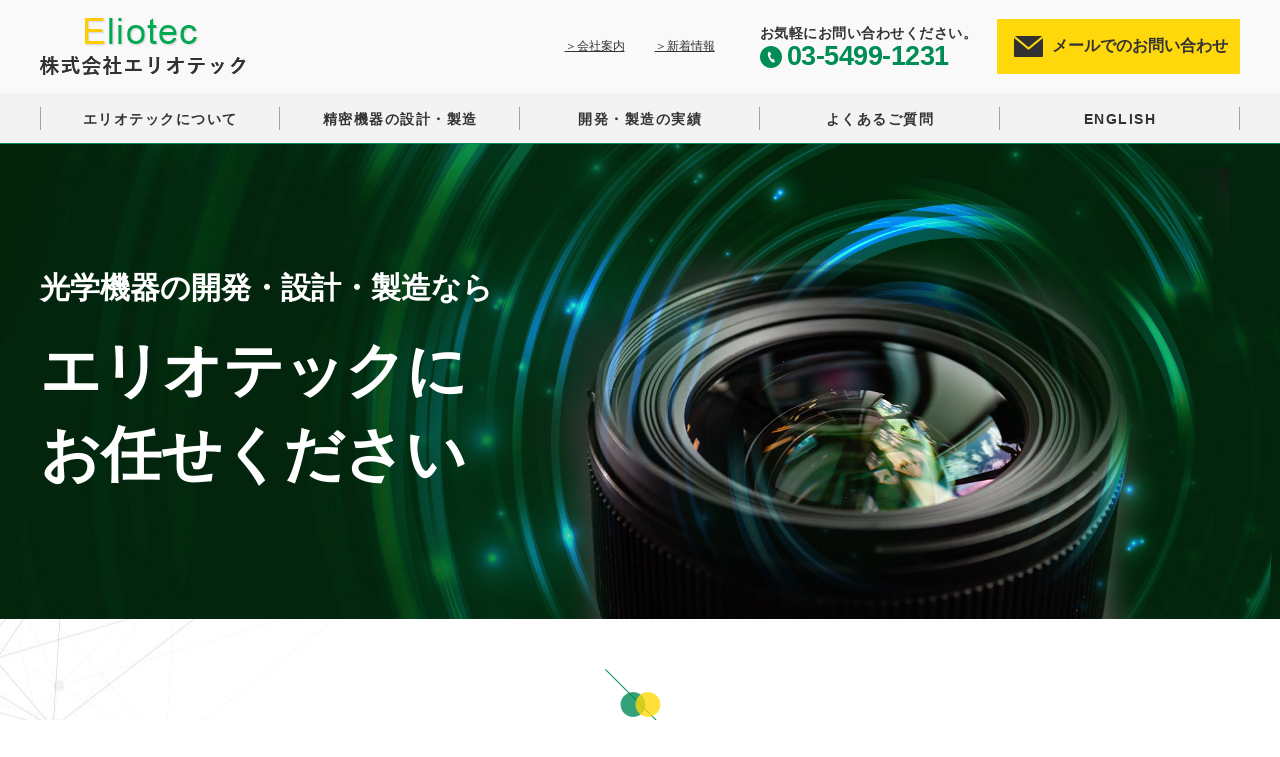

--- FILE ---
content_type: text/html; charset=UTF-8
request_url: https://www.eliotec.co.jp/
body_size: 4495
content:
<!DOCTYPE html><html lang="ja">
  <head>    <meta http-equiv="Content-Type" content="text/html; charset=utf-8">
    <!-- if IEmeta(http-equiv='X-UA-Compatible', content='IE=edge,chrome=1')-->
    <meta http-equiv="X-UA-Compatible" content="IE=9; IE=8; IE=7; IE=EDGE">
    <title>光学レンズ・センシング機器・光学機器の開発・設計・製造ならエリオテック</title>
    <meta name="keywords" content="レンズ設計,光学レンズ開発,fθレンズ,光学機器,設計,ZEMAX,内視鏡,非球面レンズ,照明用レンズ,光音響顕微鏡,魚眼レンズ,長距離顕微鏡,分光器,コリメートレンズ,SPRセンサ">
    <meta name="description" content="エリオテックは光学機器・レンズ・センシング機器の開発・設計・製造の会社です。レンズの設計や光学レンズの開発、映像用レンズ単体や鏡筒・筐体を設計、学術機関を含む研究開発の各種機器やシステム開発、レーザーやUV光の加工機、光通信関係の光学システムなどを扱います。">
    <meta name="format-detection" content="telephone=no">
    <meta content="width=1100, user-scalable=no" name="viewport">
    <meta name="robots" content="INDEX,FOLLOW">
    <!--JS MAIN -->
    <script src="//code.jquery.com/jquery-1.8.3.min.js"></script>
    <!-- CSS MAIN-->
    <link rel="preconnect" href="https://fonts.gstatic.com">
    <link href="https://fonts.googleapis.com/css2?family=Spartan:wght@300;600;700&amp;display=swap" rel="stylesheet">
    <link rel="stylesheet" href="//cdnjs.cloudflare.com/ajax/libs/font-awesome/5.15.1/css/all.min.css">
    <link rel="stylesheet" href="./css/base.css">
    <link rel="stylesheet" href="./css/top.css">    <!-- Global site tag (gtag.js) - Google Analytics --> <script async src="https://www.googletagmanager.com/gtag/js?id=UA-28775527-1"></script>
    <script>
      window.dataLayer = window.dataLayer || [];
      function gtag(){dataLayer.push(arguments);}
      gtag('js', new Date());
      gtag('config', 'UA-28775527-1');
    </script>  </head>
  <body class="homepage navstate_show">    <!-- HEADER -->    <header class="header">
      <div class="header_top">
        <div class="container flexbox">
          <div class="header_top_logo"><a href="/"><img alt="Eliotec株式会社エリオテック" src="/common_img/logo.png"></a></div>
          <div class="header_top_icon hastext_false"><a class="linkpage" href="/company">＞会社案内</a><a class="linkpage" href="/news">＞新着情報</a>
            <div class="icon-tel"><span>お気軽にお問い合わせください。</span>
              <p>03-5499-1231</p>
            </div>
            <div class="icon-mail"><a href="/contact/"><span>メールでのお問い合わせ</span></a></div>
          </div>
        </div>
      </div>
      <!-- /Header Top -->
      <div class="header_nav type2">
        <nav class="container header_nav_inside header_nav_dropdown">
          <ul class="nav-list js-navheader">
            <li class="nav-list-item"><a href="/about">エリオテックについて</a></li>
            <li class="nav-list-item"><a href="/produce">精密機器の設計・製造</a></li>
            <li class="nav-list-item"><a href="/result">開発・製造の実績</a></li>
            <li class="nav-list-item"><a href="/faq">よくあるご質問</a></li>
            <li class="nav-list-item megamenu dropdown"><a href="javascript:void(0)">English</a>
              <ul class="js-dropdown childmenu">
                <li class="nav-list-item"><a href="/about-en">ABOUT ELIOTEC</a></li>
                <li class="nav-list-item"><a href="/company-en">COMPANY</a></li>
              </ul>
            </li>
          </ul>
        </nav>
      </div>
      <!-- /Global Nav-->
    </header>    <!-- /END HEADER -->
    <!-- MAIN BODY -->
    <section class="main_body p-top">
      <section class="mainmv">
        <div class="container">
          <h1 class="fontmin"><span>光学機器の開発・設計・製造なら</span>エリオテックに<br>お任せください</h1>
        </div>
      </section>
      <section class="section1"> 
        <div class="container">
          <h2 class="tit-page"><img src="./common_img/icon_003.png" alt="Advantage of USエリオテックの強み">Advantage of US<span>エリオテックの強み</span></h2>
          <div class="block3"><a class="block3--ins imghover" href="./about#tit1">
              <h3>小ロット対応可</h3>
              <figure><img src="./images/img_001.png" alt="小ロット対応可"></figure>
              <p>試作品の設計・製作は1点から承ります。</p></a><a class="block3--ins imghover" href="./about#tit2">
              <h3>あらゆる光学機器分野に対応！</h3>
              <figure><img src="./images/img_002.png" alt="あらゆる光学機器分野に対応！"></figure>
              <p>当社は豊富な知識と確かな技術力を有しており、光学機器、理化学用機器、医科用機器などあらゆる光学機器分野に精通しております。</p></a><a class="block3--ins imghover" href="./about#tit3">
              <h3>充実のサポート体制</h3>
              <figure><img src="./images/img_003.png" alt="充実のサポート体制"></figure>
              <p>製作・納品後も、ご質問や問題が発生した際は迅速に対応いたします。</p></a></div>
          <div class="btnpage"><a href="./about"><span>エリオテックについての詳細はこちら</span></a></div>
        </div>
      </section>
      <section class="section2">
        <div class="container">
          <h2 class="tit-page"><img src="./common_img/icon_003.png" alt="Design and Production">Design and Production<span>精密機器の設計・製造</span></h2>
          <p class="text_center">当社が注力している光学系事業3点を、<br>カギとなる要素技術とともにご紹介します。</p>
          <div class="block3">
            <div class="block3--ins">
              <figure><img src="./images/img_004.png" alt="光学機器のレンズ設計"></figure>
              <h3><span>光学機器のレンズ設計</span></h3>
              <p>双眼鏡、望遠鏡、CCDカメラ・顕微鏡、プロジェクターなどの映像用レンズ単体、または鏡筒・筐体まで含めて設計します。</p>
            </div>
            <div class="block3--ins">
              <figure><img src="./images/img_005.png" alt="センシング機器「開発・設計・製作」"></figure>
              <h3><span>センシング機器</span><span>「開発・設計・製作」</span></h3>
              <p>学術機関を含む研究開発現場で用いられる、各種機器やシステムを開発します。</p>
            </div>
            <div class="block3--ins">
              <figure><img src="./images/img_006.png" alt="光エネルギー利用関連、その他"></figure>
              <h3><span>光エネルギー利用関連、その他</span></h3>
              <p>レーザーやUV（紫外）光を用いた加工機、光通信関係の光学システムなどを扱っています。</p>
            </div>
          </div>
          <div class="btnpage"><a href="./produce"><span>精密機器の設計・製造の詳細はこちら</span></a></div>
        </div>
      </section>
      <section class="section3">
        <div class="container">
          <h2 class="tit-page tit-white"><img src="./common_img/icon_003_white.png" alt="Our Achievements">Our Achievements<span>開発・製造の実績</span></h2>
          <div class="flexbox block4"><a class="block4--ins imghover" href="./result#tit1">
              <figure><img src="./images/img_007.png" alt="測定/分析機器"></figure>
              <div class="txt">
                <h3>測定/分析機器</h3>
                <p>蒸着被膜透過濃度計、SPRセンサー装置、波長分離型微弱光検出装置、分光器、燃焼ガス計測用赤外マイクロセンサなど</p>
              </div></a><a class="block4--ins imghover" href="./result#tit2">
              <figure><img src="./images/img_008.png" alt="赤外・レーザー用、光学要素（レンズなど）"></figure>
              <div class="txt">
                <h3>赤外・レーザー用、<br>光学要素（レンズなど）</h3>
                <p>レーザー外径測定器用大型レンズ、fθレンズ、紫外・赤外アクロマートレンズなど</p>
              </div></a><a class="block4--ins imghover" href="./result#tit3">
              <figure><img src="./images/img_009.png" alt="望遠鏡・双眼鏡、カメラなど"></figure>
              <div class="txt">
                <h3>望遠鏡・双眼鏡、<br>カメラなど</h3>
                <p>天体望遠鏡、長距離顕微鏡、ズー<br>ム双眼鏡光学系、水中カメラ用付属品など</p>
              </div></a><a class="block4--ins imghover" href="./result#tit4">
              <figure><img src="./images/img_010.png" alt="医科用機器"></figure>
              <div class="txt">
                <h3>医科用機器</h3>
                <p>耳鼻科手術用顕微鏡、眼科用検査装置類、モアレ応用3次元人体測定装置など</p>
              </div></a></div>
          <div class="btnpage"><a href="./result"><span>開発・製造の実績の詳細はこちら</span></a></div>
        </div>
      </section>
      <section class="section4">
        <div class="container">
          <h2 class="tit-page"><img src="./common_img/icon_003.png" alt="Production flow製作の流れ">Production flow<span>製作の流れ</span></h2>
          <div class="flexbox block-flow">
            <div class="block-flow--ins">
              <div class="box">
                <p class="number">STEP<span>01</span></p>
                <figure><img src="./images/icon_005.png" alt="お問い合わせ"></figure>
              </div>
              <h3>お問い合わせ</h3>
            </div>
            <div class="block-flow--ins">
              <div class="box">
                <p class="number">STEP<span>02</span></p>
                <figure><img src="./images/icon_006.png" alt="ヒアリング"></figure>
              </div>
              <h3>ヒアリング</h3>
            </div>
            <div class="block-flow--ins">
              <div class="box">
                <p class="number">STEP<span>03</span></p>
                <figure><img src="./images/icon_007.png" alt="お見積もり"></figure>
              </div>
              <h3>お見積もり</h3>
            </div>
            <div class="block-flow--ins">
              <div class="box">
                <p class="number">STEP<span>04</span></p>
                <figure><img src="./images/icon_008.png" alt="設計・製作"></figure>
              </div>
              <h3>設計・製作</h3>
            </div>
            <div class="block-flow--ins">
              <div class="box">
                <p class="number">STEP<span>05</span></p>
                <figure><img src="./images/icon_009.png" alt="納品"></figure>
              </div>
              <h3>納品</h3>
            </div>
          </div>
          <div class="btnpage"><a href="./about#tit4"><span>製作の流れの詳細はこちら</span></a></div>
          <div class="flexbox news-box">
            <div class="news-box--ins">
              <div class="flexbox news-tit clearfix">
                <h2 class="tit-page tit-inline"><img src="./common_img/icon_003.png" alt="News新着情報">News<span>新着情報</span></h2>
                <div class="btnpage"><a href="./news"><span>一覧はこちら</span></a></div>
              </div>
              <div class="clearfix" id="wrapper">
                <div class="scrollbar" id="style-1">
                  <div class="force-overflow news-contents">
                                                                              <dl>
                                  <dt>2025/04/07</dt>
                                  <dd>
                                                                                <a href="./news/?id=1744014357-765280">ご要望に沿った光学機器をオーダーメイドで開発します。</a>
                                                                        </dd>
                              </dl>
                                                        <dl>
                                  <dt>2025/03/05</dt>
                                  <dd>
                                                                                <a href="./news/?id=1741162473-626060">【新規事業】solidworksを使った応力解析や熱流体解析を受託できます</a>
                                                                        </dd>
                              </dl>
                                                        <dl>
                                  <dt>2021/12/22</dt>
                                  <dd>
                                                                                <a href="./news/?id=1640153963-138355">年末年始の休業日のお知らせ</a>
                                                                        </dd>
                              </dl>
                                                        <dl>
                                  <dt>2021/08/26</dt>
                                  <dd>
                                                                                <a href="./news/?id=1629186631-013327">株式会社エリオテックのHPをリニューアルいたしました。</a>
                                                                        </dd>
                              </dl>
                                                        <dl>
                                  <dt>2021/08/02</dt>
                                  <dd>
                                                                                <a href="./news/?id=1629186441-920175">夏季休暇のお知らせ。</a>
                                                                        </dd>
                              </dl>
                                                        <dl>
                                  <dt>2020/12/24</dt>
                                  <dd>
                                                                                <a href="./news/?id=1629186520-687110">年末年始の休業日のお知らせ。</a>
                                                                        </dd>
                              </dl>
                                                        <dl>
                                  <dt>2020/12/24</dt>
                                  <dd>
                                                                                <a href="./news/?id=1629186495-433070">二波長分離ステレオ光学系（光路長同一）を設計／製作を行いました</a>
                                                                        </dd>
                              </dl>
                                                        <dl>
                                  <dt>2019/11/28</dt>
                                  <dd>
                                                                                <a href="./news/?id=1629186609-868846">ZEMAXで双眼鏡の設計を行いました。</a>
                                                                        </dd>
                              </dl>
                                                        <dl>
                                  <dt>2019/11/28</dt>
                                  <dd>
                                                                                <a href="./news/?id=1629186573-660385">年末年始休業日のお知らせ。</a>
                                                                        </dd>
                              </dl>
                                                                  </div>
                </div>
              </div>
            </div>
            <div class="news-box--ins"><a class="btnzoom" href="./faq"><img src="./images/img_011.png" alt="FAQよくある質問">
                <div class="box">
                  <p>FAQ<span>よくあるご質問</span></p>
                </div></a><a class="btnzoom" href="./company"><img src="./images/img_012.png" alt="Company会社案内">
                <div class="box">
                  <p>Company<span>会社案内</span></p>
                </div></a></div>
          </div>
        </div>
      </section>
    </section>
    <!-- /END MAIN BODY -->
    <!-- FOOTER -->    <section class="section-common">
      <div class="container">
        <h2 class="tit-page tit-white"><img src="/common_img/icon_003_white.png" alt="Contactお問い合わせ">Contact<span>お問い合わせ</span></h2>
        <p class="text_center">光学機器や部品の開発・設計・製作に関するお問い合わせはこちら</p>
        <div class="flexbox box-contact">
          <div class="ins">
            <h3 class="line-middle"> <span>お電話・FAXでのお問い合わせ</span></h3>
            <div class="flexbox info-box">
              <p class="tel">03-5499-1231</p>
              <p class="fax">03-5499-1232</p>
            </div>
          </div>
          <div class="ins">
            <div class="icon-mail"><a href="/contact"><span>
                   メールでのお問い合わせ<small>（24時間受け付け）</small></span></a></div>
          </div>
        </div>
      </div>
    </section>
    <footer class="footer">
      <div class="container">
        <div class="flexbox">
          <div class="footer-info"><a href="/"><img alt="Eliotec株式会社エリオテック" src="/common_img/logo.png"></a>
            <p>〒145-0063<br>東京都大田区南千束3-7-8<br>TEL 03-5499-1231 /FAX 03-5499-1232</p><a class="linkpage" href="/company#map">＞アクセスマップ</a>
          </div>
          <div class="footer-nav">
            <ul> 
              <li class="ahover"> <a href="/">TOP</a></li>
              <li class="ahover"><a href="/about">エリオテックについて</a></li>
              <li class="ahover"><a href="/produce">精密機器の設計・製造</a></li>
              <li class="ahover"><a href="/result">開発・製造の実績</a></li>
              <li class="ahover"><a href="/faq">よくあるご質問</a></li>
              <li class="ahover"><a href="/company">会社案内</a></li>
            </ul>
          </div>
          <div class="footer-nav">
            <ul>
              <li class="ahover"> <a href="/about-en">ABOUT ELIOTEC</a></li>
              <li class="ahover"> <a href="/company-en">COMPANY</a></li>
              <li class="ahover"> <a href="/news">新着情報</a></li>
              <li class="ahover"> <a href="/contact">お問い合わせ</a></li>
              <li class="ahover"> <a href="/contact#pp">個人情報保護方針</a></li>
            </ul>
          </div>
        </div>
      </div>
      <div class="footer-bottom">
        <p>（C） 2021 株式会社エリオテック</p>
      </div>
      <div class="backtop">
        <div class="backtop-icon"><a class="lh00" href="javascript:void(0)"><img src="/common_img/backtop.png" alt="PAGE UP"></a></div>
      </div>
    </footer>    <!-- /END FOOTER -->    <!-- SCRIPT -->
    <script src="./js/common.js"></script>
    <!-- Structured data settings -->
    <!-- /END SCRIPT -->
  </body>
</html>

--- FILE ---
content_type: text/css
request_url: https://www.eliotec.co.jp/css/base.css
body_size: 5576
content:
@charset "UTF-8";
@import url("https://fonts.googleapis.com/css2?family=Barlow:wght@100;200;300;400;500&display=swap");
* { margin: 0; padding: 0; box-sizing: border-box; -webkit-box-sizing: border-box; -moz-box-sizing: border-box; }

html { -webkit-box-sizing: border-box; -moz-box-sizing: border-box; -ms-box-sizing: border-box; -o-transition: border-box; box-sizing: border-box; overflow-x: hidden; }

body { -webkit-text-size-adjust: 100%; }

html, body, div, span, iframe, h1, h2, h3, p, a, address, code, img, ins, s, small, var, b, i, dl, dt, dd, ul, li, label, table, tbody, tr, th, td, embed, figure, figcaption, footer, header, nav, section { margin: 0; padding: 0; border: 0; outline: 0; font-size: 100%; vertical-align: baseline; background: 0 0; }

h1 { font-size: 2em; }

b { font-weight: bold !important; }

code { font-family: monospace, monospace; /* 1 */ font-size: 1em; /* 2 */ }

small { font-size: 80%; }

 input, optgroup, select, textarea { font-family: inherit; /* 1 */ font-size: 100%; /* 1 */ line-height: 1.15; /* 1 */ }

 input { /* 1 */ overflow: visible; -webkit-transition: all .2s ease-in-out 0s; transition: all .2s ease-in-out 0s; }

 select { /* 1 */ text-transform: none; }

input, select { vertical-align: middle; }

input:focus { outline: 0; }

textarea { overflow: auto; }

table { border-spacing: 0; border-collapse: collapse; table-layout: fixed; }

 [type="button"], [type="reset"], [type="submit"] { -webkit-appearance: button; }

 [type="button"]::-moz-focus-inner, [type="reset"]::-moz-focus-inner, [type="submit"]::-moz-focus-inner { border-style: none; padding: 0; }

 [type="button"]:-moz-focusring, [type="reset"]:-moz-focusring, [type="submit"]:-moz-focusring { outline: 1px dotted ButtonText; }

[type="checkbox"], [type="radio"] { box-sizing: border-box; /* 1 */ padding: 0; /* 2 */ }

[type="number"]::-webkit-inner-spin-button, [type="number"]::-webkit-outer-spin-button { height: auto; }

[type="search"] { -webkit-appearance: textfield; /* 1 */ outline-offset: -2px; /* 2 */ }

[type="search"]::-webkit-search-decoration { -webkit-appearance: none; }

::-webkit-file-upload-button { -webkit-appearance: button; /* 1 */ font: inherit; /* 2 */ }

 [hidden] { display: none; }

 figcaption, figure, footer, header, nav, section { display: block; }

img { vertical-align: top; border-style: none; line-height: 0; font-size: 0; -ms-interpolation-mode: bicubic; background: 0 0; zoom: 1; }

 ul { list-style: none; }

a { background-color: transparent; text-decoration: none; font-size: 100%; vertical-align: baseline; text-decoration: none; background: 0 0; }

a:focus { outline: 0; }

a img { opacity: 1; -webkit-transition: ease-out 0.3s; transition: ease-out 0.3s; }

a img:hover { opacity: 0.7; -webkit-transition: ease-out 0.3s; transition: ease-out 0.3s; }

ins { background-color: #ff9; color: #000; text-decoration: none; }

a, input { -webkit-transition: all .3s ease-in-out 0s; transition: all .3s ease-in-out 0s; }

/*====================================================================================
■01.MARGIN DEFAULT
====================================================================================*/

.mt10 { margin-top: 10px !important; }

.mt15 { margin-top: 15px !important; }

.mt20 { margin-top: 20px !important; }

.mr05 { margin-right: 5px !important; }

.mr25 { margin-right: 25px !important; }

.mr40 { margin-right: 40px !important; }

/*====================================================================================
■PADDING DEFAULT
====================================================================================*/

/*====================================================================================
■WIDTH DEFAULT
====================================================================================*/

.w40 { width: 40% !important; }

.w80 { width: 80% !important; }

/*====================================================================================
■MARGIN% DEFAULT
====================================================================================*/

.text_center { text-align: center !important; }

.text_bold { font-weight: bold !important; }

.text_line { text-decoration: underline; }

.lh00 { line-height: 0 !important; }

.clearfix:before, .clearfix:after { content: "\0020"; display: block; height: 0; overflow: hidden; }

.clearfix:after { clear: both; }

.clearfix { zoom: 1; }

.flexFont { font-size: 100%; }

@keyframes fadeIn { 0% { opacity: 0; }
  100% { opacity: 1; } }

@keyframes fadeInDown { 0% { opacity: 0;
    -webkit-transform: translateY(-30px);
    -ms-transform: translateY(-30px);
    transform: translateY(-30px); }
  100% { opacity: 1;
    -webkit-transform: translateY(0);
    -ms-transform: translateY(0);
    transform: translateY(0); } }

@keyframes fadeInLeft { 0% { opacity: 0;
    -webkit-transform: translateX(-30px);
    -ms-transform: translateX(-30px);
    transform: translateX(-30px); }
  100% { opacity: 1;
    -webkit-transform: translateX(0);
    -ms-transform: translateX(0);
    transform: translateX(0); } }

@keyframes fadeInRight { 0% { opacity: 0;
    -webkit-transform: translateX(30px);
    -ms-transform: translateX(30px);
    transform: translateX(30px); }
  100% { opacity: 1;
    -webkit-transform: translateX(0);
    -ms-transform: translateX(0);
    transform: translateX(0); } }

@keyframes fadeInUp { 0% { opacity: 0;
    -webkit-transform: translateY(100px);
    -ms-transform: translateY(100px);
    transform: translateY(100px); }
  100% { opacity: 1;
    -webkit-transform: translateY(0);
    -ms-transform: translateY(0);
    transform: translateY(0); } }

@keyframes slideInDown { 0% { opacity: 0;
    -webkit-transform: translateY(-2000px);
    -ms-transform: translateY(-2000px);
    transform: translateY(-2000px); }
  100% { opacity: 1;
    -webkit-transform: translateY(0);
    -ms-transform: translateY(0);
    transform: translateY(0); } }

@keyframes slideInLeft { 0% { opacity: 0;
    -webkit-transform: translateX(-2000px);
    -ms-transform: translateX(-2000px);
    transform: translateX(-2000px); }
  100% { opacity: 1;
    -webkit-transform: translateX(0);
    -ms-transform: translateX(0);
    transform: translateX(0); } }

@keyframes slideInRight { 0% { opacity: 0;
    -webkit-transform: translateX(2000px);
    -ms-transform: translateX(2000px);
    transform: translateX(2000px); }
  100% { opacity: 1;
    -webkit-transform: translateX(0);
    -ms-transform: translateX(0);
    transform: translateX(0); } }

@keyframes slideInUp { 0% { opacity: 0;
    -webkit-transform: translateY(200px);
    -ms-transform: translateY(200px);
    transform: translateY(200px); }
  100% { opacity: 1;
    -webkit-transform: translateY(0);
    -ms-transform: translateY(0);
    transform: translateY(0); } }

@media all and (max-width: 768px) { .menu-open.navstate_show .type2 .nav-list > .nav-list-item { -webkit-animation-name: fadeInUp; animation-name: fadeInUp; -webkit-animation-iteration-count: 1; animation-iteration-count: 1; -webkit-animation-duration: 0.6s; animation-duration: 0.6s; -webkit-animation-delay: 0s; animation-delay: 0s; -webkit-animation-timing-function: ease; animation-timing-function: ease; -webkit-animation-fill-mode: both; animation-fill-mode: both; -webkit-backface-visibility: hidden; backface-visibility: hidden; } }

.menu-open.navstate_show .type2 .nav-list > .nav-list-item:nth-child(1) { -webkit-animation-delay: 0.1s; animation-delay: 0.1s; }

.menu-open.navstate_show .type2 .nav-list > .nav-list-item:nth-child(2) { -webkit-animation-delay: 0.2s; animation-delay: 0.2s; }

.menu-open.navstate_show .type2 .nav-list > .nav-list-item:nth-child(3) { -webkit-animation-delay: 0.3s; animation-delay: 0.3s; }

.menu-open.navstate_show .type2 .nav-list > .nav-list-item:nth-child(4) { -webkit-animation-delay: 0.4s; animation-delay: 0.4s; }

.menu-open.navstate_show .type2 .nav-list > .nav-list-item:nth-child(5) { -webkit-animation-delay: 0.5s; animation-delay: 0.5s; }

.menu-open.navstate_show .type2 .nav-list > .nav-list-item:nth-child(6) { -webkit-animation-delay: 0.6s; animation-delay: 0.6s; }

.menu-open.navstate_show .type2 .nav-list > .nav-list-item:nth-child(7) { -webkit-animation-delay: 0.7s; animation-delay: 0.7s; }

.menu-open.navstate_show .type2 .nav-list > .nav-list-item:nth-child(8) { -webkit-animation-delay: 0.8s; animation-delay: 0.8s; }

.menu-open.navstate_show .type2 .nav-list > .nav-list-item:nth-child(9) { -webkit-animation-delay: 0.9s; animation-delay: 0.9s; }

.menu-open.navstate_show .type2 .nav-list > .nav-list-item:nth-child(10) { -webkit-animation-delay: 1s; animation-delay: 1s; }

.menu-open.navstate_show .type2 .nav-list > .nav-list-item:nth-child(11) { -webkit-animation-delay: 1.1s; animation-delay: 1.1s; }

.menu-open.navstate_show .type2 .nav-list > .nav-list-item:nth-child(12) { -webkit-animation-delay: 1.2s; animation-delay: 1.2s; }

.menu-open.navstate_show .type2 .nav-list > .nav-list-item:nth-child(13) { -webkit-animation-delay: 1.3s; animation-delay: 1.3s; }

.menu-open.navstate_show .type2 .nav-list > .nav-list-item:nth-child(14) { -webkit-animation-delay: 1.4s; animation-delay: 1.4s; }

.menu-open.navstate_show .type2 .nav-list > .nav-list-item:nth-child(15) { -webkit-animation-delay: 1.5s; animation-delay: 1.5s; }

.menu-open.navstate_hide .type2 .nav-list > .nav-list-item > a { -webkit-animation-name: slideInUp; animation-name: slideInUp; -webkit-animation-iteration-count: 1; animation-iteration-count: 1; -webkit-animation-duration: 0.5s; animation-duration: 0.5s; -webkit-animation-delay: 0s; animation-delay: 0s; -webkit-animation-timing-function: cubic-bezier(0, 0.2, 0.8, 1); animation-timing-function: cubic-bezier(0, 0.2, 0.8, 1); -webkit-animation-fill-mode: both; animation-fill-mode: both; -webkit-backface-visibility: hidden; backface-visibility: hidden; }

.menu-open.navstate_hide .type2 .nav-list > .nav-list-item:nth-child(1) a { -webkit-animation-delay: 0.3s; animation-delay: 0.3s; }

.menu-open.navstate_hide .type2 .nav-list > .nav-list-item:nth-child(2) a { -webkit-animation-delay: 0.5s; animation-delay: 0.5s; }

.menu-open.navstate_hide .type2 .nav-list > .nav-list-item:nth-child(3) a { -webkit-animation-delay: 0.7s; animation-delay: 0.7s; }

.menu-open.navstate_hide .type2 .nav-list > .nav-list-item:nth-child(4) a { -webkit-animation-delay: 0.9s; animation-delay: 0.9s; }

.menu-open.navstate_hide .type2 .nav-list > .nav-list-item:nth-child(5) a { -webkit-animation-delay: 1.1s; animation-delay: 1.1s; }

.menu-open.navstate_hide .type2 .nav-list > .nav-list-item:nth-child(6) a { -webkit-animation-delay: 1.3s; animation-delay: 1.3s; }

.menu-open.navstate_hide .type2 .nav-list > .nav-list-item:nth-child(7) a { -webkit-animation-delay: 1.5s; animation-delay: 1.5s; }

.menu-open.navstate_hide .type2 .nav-list > .nav-list-item:nth-child(8) a { -webkit-animation-delay: 1.7s; animation-delay: 1.7s; }

.menu-open.navstate_hide .type2 .nav-list > .nav-list-item:nth-child(9) a { -webkit-animation-delay: 1.9s; animation-delay: 1.9s; }

.menu-open.navstate_hide .type2 .nav-list > .nav-list-item:nth-child(10) a { -webkit-animation-delay: 2.1s; animation-delay: 2.1s; }

.menu-open.navstate_hide .type2 .nav-list > .nav-list-item:nth-child(11) a { -webkit-animation-delay: 2.3s; animation-delay: 2.3s; }

.menu-open.navstate_hide .type2 .nav-list > .nav-list-item:nth-child(12) a { -webkit-animation-delay: 2.5s; animation-delay: 2.5s; }

.menu-open.navstate_hide .type2 .nav-list > .nav-list-item:nth-child(13) a { -webkit-animation-delay: 2.7s; animation-delay: 2.7s; }

.menu-open.navstate_hide .type2 .nav-list > .nav-list-item:nth-child(14) a { -webkit-animation-delay: 2.9s; animation-delay: 2.9s; }

.menu-open.navstate_hide .type2 .nav-list > .nav-list-item:nth-child(15) a { -webkit-animation-delay: 3.1s; animation-delay: 3.1s; }

.fixie body { overflow: visible; }

.fixie .custom-object-fit { position: relative; background-position: center center; background-repeat: no-repeat; }

.fixie .custom-object-fit img { opacity: 0; }

.fixie .custom-object-fit { background-size: cover; }

@keyframes gonoloader { 0% { -webkit-transform: rotate(0deg);
    transform: rotate(0deg); }
  100% { -webkit-transform: rotate(360deg);
    transform: rotate(360deg); } }

@keyframes wave { 0%, 40%, 100% { -webkit-transform: translate(0, 0); transform: translate(0, 0);
    background-color: #eee; }
  10% { -webkit-transform: translate(0, -15px); transform: translate(0, -15px);
    background-color: #000; } }

.header_top_logo { position: relative; z-index: 1; }

.header_top_logo a { line-height: 0; }

@media all and (max-width: 768px) { .header_top_logo { -webkit-box-flex: 0; -webkit-flex: 0 0 40%; -ms-flex: 0 0 40%; flex: 0 0 40%; } }

@media all and (max-width: 480px) { .header_top_logo { -webkit-box-flex: 0; -webkit-flex: 0 0 50%; -ms-flex: 0 0 50%; flex: 0 0 50%; } }

.header_top_icon { -webkit-box-flex: 1; -webkit-flex: 1 1 auto; -ms-flex: 1 1 auto; flex: 1 1 auto; display: -webkit-box; display: -ms-flexbox; display: -webkit-flex; display: flex; -webkit-box-pack: end; -webkit-justify-content: flex-end; -ms-flex-pack: end; justify-content: flex-end; -webkit-box-align: center; -webkit-align-items: center; -ms-flex-align: center; align-items: center; }

.header_nav { position: relative; z-index: 98; }

@media all and (min-width: 769px) { .header_nav .header_nav_inside { min-width: inherit; } }

@media all and (max-width: 768px) { .header_nav { position: absolute; left: 0; width: 100%; z-index: 9; top: 0; }
  .header_nav .header_nav_inside { background: #fff; padding-top: 80px !important; } }

.menu-open { position: relative; }

.menu-open.navstate_show .header_nav.show .header_nav_inside { left: 0; opacity: 1; visibility: visible; }

.menu-open.navstate_show .header_nav.type2 .header_nav_inside { top: 0; }

.menu-open.navstate_hide .header_nav { opacity: 1; visibility: visible; }

.menu-open.navstate_hide .header_nav.type2 { right: 0; }

@media all and (min-width: 769px) { .nav-list { display: -webkit-box; display: -ms-flexbox; display: -webkit-flex; display: flex; -webkit-box-pack: center; -webkit-justify-content: center; -ms-flex-pack: center; justify-content: center; -webkit-box-align: center; -webkit-align-items: center; -ms-flex-align: center; align-items: center; } }

@media all and (max-width: 768px) { .nav-list { height: auto; overflow: hidden; } }

.nav-list-item { -webkit-box-flex: 0; -webkit-flex: 0 0 20%; -ms-flex: 0 0 20%; flex: 0 0 20%; position: relative; }

.nav-list-item a { width: 100%; font-size: 14px; line-height: 1; color: #333333; font-weight: bold; text-decoration: none; display: block; padding: 19px 16px 17px; text-align: center; letter-spacing: 1.5px; -webkit-transition: 0.5s ease-in-out; transition: 0.5s ease-in-out; position: relative; text-transform: uppercase; }

.nav-list-item a::after { position: absolute; content: ""; width: 1px; height: 23px; background: #a1a1a1; top: 0; bottom: 0; margin: auto 0; right: 0; }

@media all and (min-width: 768px) { .nav-list-item a:hover { -webkit-transition: 0.5s ease-in-out; transition: 0.5s ease-in-out; } }

.nav-list-item:first-child a::before { position: absolute; content: ""; width: 1px; height: 23px; background: #a1a1a1; top: 0; bottom: 0; margin: auto 0; left: 0; }

.nav-list-item::before { position: absolute; content: ""; height: 3px; background: #ffd80c; width: 0; left: 0; right: 0; bottom: 0; margin: 0 auto; -webkit-transition: 0.5s ease-in-out; transition: 0.5s ease-in-out; z-index: 1; }

@media all and (min-width: 768px) { .nav-list-item:hover::before { width: 100%; -webkit-transition: 0.5s ease-in-out; transition: 0.5s ease-in-out; } }

.header_nav_dropdown .nav-list > li.dropdown { position: relative; }

.header_nav_dropdown .nav-list .childmenu { display: none; overflow: hidden; }

@media all and (min-width: 769px) { .header_nav_dropdown .nav-list .childmenu { position: absolute; left: 0; z-index: 9; background: #008c55; width: 100%; } }

.header_nav_dropdown .nav-list .childmenu li a { text-align: left; padding: 20px 30px; color: #ffffff; }

.header_nav_dropdown .nav-list .childmenu li a::before, .header_nav_dropdown .nav-list .childmenu li a::after { display: none; }

@media all and (min-width: 768px) { .header_nav_dropdown .nav-list .childmenu li:hover::before { display: none; }
  .header_nav_dropdown .nav-list .childmenu li:hover a { background: #ffd80c; color: #000; }
  .header_nav_dropdown .nav-list .childmenu li:hover a span { color: #000; } }

.header_nav_dropdown .nav-list .childmenu li:not(:last-child) { border-bottom: 1px solid #ffffff; }

@media all and (max-width: 768px) { .header_nav_dropdown .nav-list .megamenu > a { position: relative; }
  .header_nav_dropdown .nav-list .megamenu > a::before, .header_nav_dropdown .nav-list .megamenu > a::after { position: absolute; content: ""; background: #000; right: 20px; display: block; top: 0; bottom: 0; margin: auto; -webkit-transition: all 0.3s; transition: all 0.3s; }
  .header_nav_dropdown .nav-list .megamenu > a::before { width: 14px; height: 2px; right: 1px; }
  .header_nav_dropdown .nav-list .megamenu > a::after { height: 14px; width: 2px; right: 7px; }
  .header_nav_dropdown .nav-list .megamenu > a.open::after { -webkit-transform: rotate(90deg); -ms-transform: rotate(90deg); transform: rotate(90deg); } }

@media all and (min-width: 769px) { .navstate_show .header_nav .nav-list { -webkit-box-pack: justify; -webkit-justify-content: space-between; -ms-flex-pack: justify; justify-content: space-between; } }

@media all and (max-width: 768px) { .navstate_show .header_nav_inside { position: absolute; left: -100%; top: 0; padding: 0; opacity: 0; visibility: hidden; -webkit-transition: all .3s ease; transition: all .3s ease; } }

@media all and (max-width: 768px) { .navstate_show .header_nav.type2 .header_nav_inside { left: 0; top: -10vh; right: 0; -webkit-transition-timing-function: cubic-bezier(-0.6, -0.28, 0.735, 0.045); transition-timing-function: cubic-bezier(-0.6, -0.28, 0.735, 0.045); } }

.navstate_hide { overflow: hidden; }

.navstate_hide .header_nav { position: fixed; width: 100%; height: 100vh; top: 0; left: 0; opacity: 0; visibility: hidden; -webkit-transition: all .2s ease-in-out; transition: all .2s ease-in-out; }

.navstate_hide .header_nav .nav-list { -webkit-box-pack: justify; -webkit-justify-content: space-between; -ms-flex-pack: justify; justify-content: space-between; -webkit-flex-wrap: wrap; -ms-flex-wrap: wrap; flex-wrap: wrap; }

.navstate_hide .header_nav .nav-list-item { -webkit-box-flex: 0; -webkit-flex: 0 0 100%; -ms-flex: 0 0 100%; flex: 0 0 100%; overflow: hidden; margin: 30px 0; border: 0; }

.navstate_hide .header_nav .nav-list-item a { font-size: 30px; font-weight: bold; color: #fff; padding: 0; padding-top: 5px; }

.navstate_hide .header_nav_inside { position: relative; z-index: 9; }

.navstate_hide .header_nav.type2 { left: inherit; right: -35%; width: 35%; background: #ffd80c; -webkit-transition: -webkit-all 0.5s cubic-bezier(0, 0.2, 0.17, 0.98); transition: -webkit-all 0.5s cubic-bezier(0, 0.2, 0.17, 0.98); -webkit-transition: all 0.5s cubic-bezier(0, 0.2, 0.17, 0.98); transition: all 0.5s cubic-bezier(0, 0.2, 0.17, 0.98); transition-delay: 0; -webkit-transition-delay: 0; display: -webkit-box; display: -ms-flexbox; display: -webkit-flex; display: flex; -webkit-box-pack: justify; -webkit-justify-content: space-between; -ms-flex-pack: justify; justify-content: space-between; -webkit-box-align: center; -webkit-align-items: center; -ms-flex-align: center; align-items: center; }

@media all and (min-width: 769px) { .navstate_hide .header_nav.type2 { max-width: 400px; } }

@media all and (max-width: 768px) { .navstate_hide .header_nav.type2 { width: 100%; right: -100%; } }

.navstate_hide .header_nav.type2 .header_nav_inside:before { content: ''; position: fixed; background: rgba(255, 216, 12, 0.9); -webkit-transition: all .5s ease-in-out; transition: all .5s ease-in-out; padding: 0; width: 100%; height: 100vh; left: 0; top: 0; z-index: -1; }

.footer { background: #e7eeeb; }

.footer .container { padding-top: 50px; }

.footer .flexbox { -webkit-box-align: start; -webkit-align-items: flex-start; -ms-flex-align: start; align-items: flex-start; -webkit-box-pack: justify; -webkit-justify-content: space-between; -ms-flex-pack: justify; justify-content: space-between; width: 100%; }

.footer-info { -webkit-box-flex: 1; -webkit-flex: 1 1 auto; -ms-flex: 1 1 auto; flex: 1 1 auto; max-width: 610px; }

.footer-info a { font-size: 14px; }

.footer-info p { font-size: 14px; margin: 20px 0; }

.footer ul li { margin-bottom: 18px; font-size: 14px; position: relative; padding-left: 10px; }

.footer ul li:first-child { font-size: 14px; margin-left: 0; }

@media all and (max-width: 768px) { .footer ul li { font-size: 13px; } }

.footer ul li::before { position: absolute; content: ""; width: 3px; height: 3px; background: #000000; border-radius: 50%; top: 0; bottom: 0; left: 0; margin: auto 0; }

.footer dl dd:not(:last-child) { margin-bottom: 18px; }

.footer dl dd { padding-left: 20px; margin-left: 20px; position: relative; }

.footer dl dd::before { position: absolute; content: ""; background: #ffffff; width: 10px; height: 1px; top: 10px; left: 0; }

@media all and (max-width: 768px) { .footer dl dd { padding-left: 10px; margin-left: 5px; }
  .footer dl dd::before { width: 5px; } }

.footer-nav { -webkit-box-align: start !important; -webkit-align-items: flex-start !important; -ms-flex-align: start !important; align-items: flex-start !important; max-width: 250px; -webkit-box-flex: 1; -webkit-flex: 1 1 auto; -ms-flex: 1 1 auto; flex: 1 1 auto; margin: 0 20px; }

@media all and (max-width: 768px) { .footer-nav { -webkit-box-flex: 0; -webkit-flex: 0 0 100%; -ms-flex: 0 0 100%; flex: 0 0 100%; max-width: inherit; margin: 0px; } }

.footer-bottom { margin-top: 35px; }

.footer-bottom p { font-size: 14px; background: #008c55; text-align: center; padding: 5px 0; color: #fff; }

.footer .backtop { width: 100%; max-width: 100%; position: fixed; z-index: 8; bottom: 22px; right: 0; }

.footer .backtop-icon { cursor: pointer; display: block; position: absolute; bottom: 0; right: 15px; zoom: 1; text-align: right; z-index: 8; }

.footer .backtop-icon img { width: 68px; height: 68px; }

.ahover { position: relative; }

.ahover a { position: relative; overflow: hidden; }

.ahover a:after { position: absolute; -webkit-transition: all 0.35s ease; transition: all 0.35s ease; }

.ahover a:after { bottom: -1px; display: block; height: 1px; width: 0%; content: ""; background-color: #008c55; left: 0; right: 0; margin: 0 auto; }

@media all and (min-width: 960px) { .ahover a:hover { opacity: 1; color: #008c55; }
  .ahover a:hover:after { opacity: 1; width: 100%; right: 0; } }

.btnpage { margin: 0 auto; width: 100%; max-width: 300px; margin-top: 30px; -webkit-transition: all .3s; transition: all .3s; }

@media all and (max-width: 768px) { .btnpage { margin-top: 20px; max-width: 240px; } }

.btnpage a { display: block; text-align: center; padding: 20px 0; color: #fff; position: relative; background: #f3f3f3; }

@media all and (max-width: 768px) { .btnpage a { font-size: 15px; padding: 10px 0; } }

.btnpage a span { position: relative; z-index: 2; display: block; font-weight: bold; font-size: 16px; }

@media all and (max-width: 768px) { .btnpage a span { font-size: 15px; } }

@media all and (min-width: 769px) { .btnpage:hover { opacity: 0.9; background: rgba(243, 243, 243, 0.2); } }

.barlow { font-family: 'Barlow', sans-serif !important; }

body { overflow-x: hidden; font-family: "游ゴシック体", "Yu Gothic", YuGothic, "ヒラギノ角ゴ Pro W3", "Hiragino Kaku Gothic Pro", "メイリオ", Meiryo, "ＭＳ Ｐゴシック", "MS PGothic", Osaka, 'MS UI Gothic', sans-serif !important; font-size: 16px; font-weight: 500; color: #333333; }

body .fontmin { font-family: "Yu Mincho", "YuMincho", "YuMin-medium", 'ヒラギノ明朝 ProN', 'Hiragino Mincho ProN', '游明朝', '游明朝体', 'MS 明朝', 'MS Mincho', HiraMinProN-W3, 'TakaoEx明朝', TakaoExMincho, 'MotoyaLCedar', 'Droid Sans Japanese', serif !important; -webkit-font-smoothing: antialiased; -moz-osx-font-smoothing: grayscale; -webkit-transform: rotate(0.05deg); -ms-transform: rotate(0.05deg); transform: rotate(0.05deg); }

body p { font-size: 16px; line-height: 1.8; font-weight: 500; font-family: "游ゴシック体", "Yu Gothic", YuGothic, "ヒラギノ角ゴ Pro W3", "Hiragino Kaku Gothic Pro", "メイリオ", Meiryo, "ＭＳ Ｐゴシック", "MS PGothic", Osaka, 'MS UI Gothic', sans-serif !important; color: #333333; }

body a { line-height: normal; color: #333333; }

body img, body iframe { max-width: 100%; line-height: 0; }

body .img { overflow: hidden; line-height: 0; }

body .img img { -webkit-transform: scale(1); -ms-transform: scale(1); transform: scale(1); -webkit-transition-duration: 4s; transition-duration: 4s; -webkit-transition-timing-function: cubic-bezier(0.075, 0.82, 0.165, 1); transition-timing-function: cubic-bezier(0.075, 0.82, 0.165, 1); -webkit-transition-property: -webkit-transform; transition-property: transform, -webkit-transform; }

.flexbox { display: -webkit-box; display: -ms-flexbox; display: -webkit-flex; display: flex; -webkit-box-pack: justify; -webkit-justify-content: space-between; -ms-flex-pack: justify; justify-content: space-between; -webkit-box-align: center; -webkit-align-items: center; -ms-flex-align: center; align-items: center; -webkit-flex-wrap: wrap; -ms-flex-wrap: wrap; flex-wrap: wrap; }

.flexbox_start { -webkit-box-pack: start; -webkit-justify-content: flex-start; -ms-flex-pack: start; justify-content: flex-start; }

@media all and (min-width: 769px) and (max-width: 1200px) { html { overflow-x: scroll; } }

@media all and (min-width: 769px) and (max-width: 1200px) { body { min-width: 1200px; } }

.container { max-width: 1200px; margin: 0 auto; width: 100%; }

@media all and (min-width: 769px) and (max-width: 1200px) { .container { min-width: 1200px; } }

@media all and (max-width: 768px) { .container { padding: 0 3%; } }

.header .header_nav { background: #f3f3f3; border-bottom: 1px solid #008c55; }

.header .header_top { padding: 18px 0; background: #f9f9f9; }

.header .header_top .header_top_icon a.linkpage { font-size: 12px; display: inline-block; margin-left: 30px; }

.header .header_top .header_top_icon .icon-tel { margin-left: 45px; }

.header .header_top .header_top_icon .icon-tel p { letter-spacing: -0.5px; }

.header .header_top .header_top_icon .icon-tel span { letter-spacing: 0.5px; }

.icon-tel { margin-right: 20px; }

.icon-tel span { font-size: 14px; font-weight: bold; }

.icon-tel p { font-size: 27px; font-weight: bold; padding-left: 27px; background: url("../common_img/icon_001.png") no-repeat left center; line-height: 1; color: #008c55; }

.icon-mail a, .icon-mail input { padding: 15px 10px; background: #ffd80c url("../common_img/icon_002.png") no-repeat left 15px center; min-width: 240px; display: inline-block; text-align: center; -webkit-transition: 0.5s ease-in-out; transition: 0.5s ease-in-out; border: 2px solid #ffd80c; }

.icon-mail a span, .icon-mail input span { font-weight: bold; padding-left: 43px; }

@media all and (min-width: 768px) { .icon-mail a:hover, .icon-mail input:hover { -webkit-transition: 0.5s ease-in-out; transition: 0.5s ease-in-out; background: #ffffff url("../common_img/icon_002_green.png") no-repeat left 15px center; border-color: #008c55; } }

.block3 { display: -webkit-box; display: -ms-flexbox; display: -webkit-flex; display: flex; -webkit-box-pack: start; -webkit-justify-content: flex-start; -ms-flex-pack: start; justify-content: flex-start; -webkit-box-align: start; -webkit-align-items: flex-start; -ms-flex-align: start; align-items: flex-start; -webkit-flex-wrap: wrap; -ms-flex-wrap: wrap; flex-wrap: wrap; }

.block3--ins { width: calc(33.33% - 13.33333px); width: -ms-calc(33.33% - 13.33333px); width: -o-calc(33.33% - 13.33333px); margin-right: 20px; float: left; }

.block3--ins:nth-child(3n) { margin-right: 0; }

.block4 { display: -webkit-box; display: -ms-flexbox; display: -webkit-flex; display: flex; -webkit-box-pack: start; -webkit-justify-content: flex-start; -ms-flex-pack: start; justify-content: flex-start; -webkit-box-align: start; -webkit-align-items: flex-start; -ms-flex-align: start; align-items: flex-start; -webkit-flex-wrap: wrap; -ms-flex-wrap: wrap; flex-wrap: wrap; }

.block4--ins { width: calc(25% - 15px); width: -ms-calc(25% - 15px); width: -o-calc(25% - 15px); margin-right: 20px; float: left; border: 1px solid #a3a3a3; }

.block4--ins:nth-child(4n) { margin-right: 0; }

.tit-page { text-align: center; font-family: 'Barlow', sans-serif !important; font-size: 48px; font-weight: normal; text-transform: uppercase; margin-bottom: 40px; letter-spacing: 3px; }

.tit-page img { display: block; margin: 0 auto; margin-bottom: 5px; }

.tit-page span { display: block; font-family: "游ゴシック体", "Yu Gothic", YuGothic, "ヒラギノ角ゴ Pro W3", "Hiragino Kaku Gothic Pro", "メイリオ", Meiryo, "ＭＳ Ｐゴシック", "MS PGothic", Osaka, 'MS UI Gothic', sans-serif !important; font-size: 18px; color: #008c55; font-weight: 500; margin-top: 5px; letter-spacing: normal; }

.tit-white { color: #ffffff; }

.tit-white span { color: #e7eeeb; }

.tit-inline { display: -webkit-box; display: -ms-flexbox; display: -webkit-flex; display: flex; -webkit-box-pack: start; -webkit-justify-content: flex-start; -ms-flex-pack: start; justify-content: flex-start; -webkit-box-align: center; -webkit-align-items: center; -ms-flex-align: center; align-items: center; }

.tit-inline img { margin: initial; margin-right: 10px; }

.tit-inline span { margin-top: 0; margin-left: 10px; }

.btnpage { max-width: 386px; margin-top: 50px; }

.btnpage a, .btnpage input { background: #008c55; padding: 12px 10px; -webkit-transition: 0.5s ease-in-out; transition: 0.5s ease-in-out; position: relative; }

.btnpage a span, .btnpage input span { color: #ffffff; padding-right: 20px; -webkit-transition: 0.5s ease-in-out; transition: 0.5s ease-in-out; }

.btnpage a::before, .btnpage input::before { position: absolute; content: ""; width: 6px; height: 6px; border: solid #ffffff; top: 0; bottom: 0; right: 12px; margin: auto 0; -webkit-transform: rotate(45deg); -ms-transform: rotate(45deg); transform: rotate(45deg); border-width: 2px 2px 0 0; -webkit-transition: 0.5s ease-in-out; transition: 0.5s ease-in-out; }

.btnpage a::after, .btnpage input::after { position: absolute; content: ""; width: 20px; height: 2px; background: #ffffff; top: 0; bottom: 0; right: 12px; margin: auto 0; -webkit-transition: 0.5s ease-in-out; transition: 0.5s ease-in-out; }

@media all and (min-width: 768px) { .btnpage a:hover, .btnpage input:hover { background: #ffd80c; -webkit-transition: 0.5s ease-in-out; transition: 0.5s ease-in-out; }
  .btnpage a:hover span, .btnpage input:hover span { color: #000; -webkit-transition: 0.5s ease-in-out; transition: 0.5s ease-in-out; }
  .btnpage a:hover::before, .btnpage input:hover::before { border-color: #000; -webkit-transition: 0.5s ease-in-out; transition: 0.5s ease-in-out; }
  .btnpage a:hover::after, .btnpage input:hover::after { background: #000; -webkit-transition: 0.5s ease-in-out; transition: 0.5s ease-in-out; } }

.btnzoom { width: 100%; height: 149px; position: relative; display: -webkit-box; display: -ms-flexbox; display: -webkit-flex; display: flex; -webkit-box-pack: center; -webkit-justify-content: center; -ms-flex-pack: center; justify-content: center; -webkit-box-align: center; -webkit-align-items: center; -ms-flex-align: center; align-items: center; overflow: hidden; }

.btnzoom img { position: absolute; top: 0; bottom: 0; left: 0; right: 0; margin: auto; -webkit-transition: 0.5s ease-in-out; transition: 0.5s ease-in-out; }

.btnzoom .box { position: relative; padding: 10px 0; width: 236px; position: relative; }

.btnzoom .box p { color: #ffffff; text-align: center; font-size: 48px; font-family: 'Barlow', sans-serif !important; line-height: 1; text-transform: uppercase; font-weight: normal; }

.btnzoom .box p span { display: block; font-size: 18px; margin-top: 10px; font-weight: 500; }

.btnzoom .box::before, .btnzoom .box::after { position: absolute; content: ""; width: 100%; height: 1px; background: #ffffff; top: 0; left: 0; right: 0; margin: 0 auto; }

.btnzoom .box::after { top: auto; bottom: 0; background: #ffd80c; }

@media all and (min-width: 768px) { .btnzoom:hover img { -webkit-transform: scale(1.1); -ms-transform: scale(1.1); transform: scale(1.1); -webkit-transition: 0.5s ease-in-out; transition: 0.5s ease-in-out; } }

.line-middle { font-size: 21px; text-align: center; margin-bottom: 10px; position: relative; margin-bottom: 20px; }

.line-middle::before, .line-middle::after { position: absolute; content: ""; width: 100px; height: 1px; background: #ffffff; top: 0; bottom: 0; left: 0; margin: auto 0; }

.line-middle::after { right: 0; left: auto; }

.section-common { padding: 50px 0 60px; background: url("../images/bg_04.jpg") no-repeat center center; background-size: cover; color: #ffffff; }

.section-common .tit-page { margin-bottom: 36px; }

.section-common p.text_center { font-size: 24px; color: #ffffff; margin-bottom: 32px; }

.section-common .icon-mail a { width: 407px; background: #ffd80c url(../common_img/icon_contact.png) no-repeat left 50px center; }

.section-common .icon-mail a span { font-size: 20px; padding-left: 60px; }

.section-common .icon-mail a small { font-size: 16px; display: block; padding-left: 60px; }

@media all and (min-width: 768px) { .section-common .icon-mail a:hover { background: #ffffff url(../common_img/icon_contact_green.png) no-repeat left 50px center; } }

.section-common .box-contact { -webkit-box-pack: center; -webkit-justify-content: center; -ms-flex-pack: center; justify-content: center; }

.section-common .box-contact .ins:first-child { width: 590px; margin-right: 50px; }

.section-common p { color: #ffffff; }

.section-common .info-box { -webkit-box-pack: justify; -webkit-justify-content: space-between; -ms-flex-pack: justify; justify-content: space-between; }

.section-common .info-box p { font-size: 40px; font-weight: bold; padding-left: 40px; line-height: 1; }

.section-common .info-box p:nth-child(1) { margin-right: 20px; background: url("../common_img/icon_001_yll.png") no-repeat left center; }

.section-common .info-box p:nth-child(2) { font-size: 34px; background: url("../common_img/icon_fax.png") no-repeat left center; }

.footer-bottom { background: #008c55; }

.linkpage { text-decoration: underline; }

@media all and (min-width: 768px) { .linkpage { -webkit-transition: 0.5s ease-in-out; transition: 0.5s ease-in-out; }
  .linkpage:hover { color: #008c55; -webkit-transition: 0.5s ease-in-out; transition: 0.5s ease-in-out; } }

.fixie .btnpage a span, .fixie .btnpage input span { position: relative; top: 3px; }

.fixie .footer-info { width: 610px; }

.fixie .footer-nav { width: 250px; }

.fixie .section2 .block3--ins h3 span { padding: 9px 20px 1px; }

.imghover figure { overflow: hidden; }

.imghover figure img { -webkit-transition: 0.5s ease-in-out; transition: 0.5s ease-in-out; }

@media all and (min-width: 768px) { .imghover:hover img { -webkit-transform: scale(1.1); -ms-transform: scale(1.1); transform: scale(1.1); -webkit-transition: 0.5s ease-in-out; transition: 0.5s ease-in-out; } }

.headtitle .container h1{
  text-transform: uppercase;
}

--- FILE ---
content_type: text/css
request_url: https://www.eliotec.co.jp/css/top.css
body_size: 1029
content:
.mainmv { background: url(../images/mv.jpg) no-repeat bottom center; background-size: 105%; max-height: 615px; height: 66vh; background-size: cover; }

.mainmv .container { height: 66vh; max-height: 615px; position: relative; display: -webkit-box; display: -ms-flexbox; display: -webkit-flex; display: flex; -webkit-box-pack: start; -webkit-justify-content: flex-start; -ms-flex-pack: start; justify-content: flex-start; -webkit-box-align: center; -webkit-align-items: center; -ms-flex-align: center; align-items: center; }

.mainmv h1 { font-size: 60px; font-weight: bold; color: #ffffff; line-height: 1.4; }

.mainmv h1 span { color: #ffffff; display: block; font-size: 30px; margin-bottom: 20px; }

@media all and (max-width: 768px) { .mainmv h1 { font-size: 18px; padding-top: 20%; max-width: 180px; line-height: 1.5; } }

.section1 { padding: 50px 0 60px; background: url("../images/bg_02.jpg") no-repeat center center; }

.section1 .block3--ins { border: 1px solid #008c55; min-height: 435px; padding: 25px 10px; position: relative; background: #ffffff; }

.section1 .block3--ins::before { position: absolute; content: ""; background: url("../common_img/icon_004.png") no-repeat center center; width: 36px; height: 52px; background-size: contain; bottom: -1px; right: -2px; }

.section1 .block3--ins h3 { text-align: center; font-size: 22px; margin-bottom: 10px; }

.section1 .block3--ins figure { margin-bottom: 10px; }

.section1 .block3--ins p { padding: 10px; text-align: justify; }

.section2 { padding: 50px 0 66px; background: #e7eeeb; }

.section2 p.text_center { font-size: 24px; font-weight: bold; margin: 40px 0 55px; }

.section2 .block3--ins figure { text-align: right; }

.section2 .block3--ins h3 { position: relative; top: -16px; }

.section2 .block3--ins h3 span { font-size: 22px; color: #ffffff; padding: 5px 20px; background: #323131; display: inline-block; line-height: 1; }

.section2 .block3--ins h3 span:not(:first-child) { margin-top: 1px; }

.section2 .block3--ins p { max-width: 330px; margin: 0 auto; text-align: justify; }

.section3 { padding: 50px 0 66px; background: url("../images/bg_01.jpg") no-repeat center center; background-size: cover; }

.section3 .block4--ins { min-height: 467px; background: #075335; }

.section3 .block4--ins p { line-height: 1.6; }

.section3 .block4--ins .txt { padding: 0 20px 20px; color: #ffffff; }

.section3 .block4--ins .txt h3 { font-size: 20px; margin: 15px 0 10px; }

.section3 .block4--ins .txt p { color: #ffffff; text-align: justify; }

.section4 { padding: 50px 0 66px; background: url("../images/bg_03.jpg") no-repeat center center; }

.section4 .block-flow--ins .box { width: 224px; height: 224px; background: #e7eeeb; border-radius: 50%; text-align: center; position: relative; }

.section4 .block-flow--ins .box::before { position: absolute; content: ""; background: #008c55; width: 1px; height: 65px; bottom: 0; left: 0; right: 0; margin: 0 auto; margin-bottom: -20px; }

.section4 .block-flow--ins p.number { padding: 20px 0 10px; font-size: 18px; font-weight: bold; color: #008c55; }

.section4 .block-flow--ins p.number span { display: block; font-size: 37px; line-height: 1; }

.section4 .block-flow--ins h3 { text-align: center; font-size: 20px; margin-top: 26px; }

.section4 .news-box { margin-top: 80px; -webkit-box-align: start; -webkit-align-items: flex-start; -ms-flex-align: start; align-items: flex-start; }

.section4 .news-box--ins:first-child { width: calc(100% - 407px); }

.section4 .news-box--ins:last-child { width: 387px; margin-left: 20px; }

.section4 .news-box--ins:last-child .btnzoom:last-child { margin-top: 20px; }

.section4 .news-box .news-contents a { -webkit-transition: 0.5s ease-in-out; transition: 0.5s ease-in-out; }

@media all and (min-width: 768px) { .section4 .news-box .news-contents a:hover { color: #008c55; -webkit-transition: 0.5s ease-in-out; transition: 0.5s ease-in-out; text-decoration: underline; } }

.section4 .news-tit { background: #f4f4f4; padding: 15px 30px; }

.section4 .news-tit .tit-inline { margin-bottom: 0; }

.section4 .news-tit .btnpage { margin-top: 0; max-width: 173px; margin-left: auto; margin-right: 0; }

.section4 .news-tit .btnpage a { padding: 7px 10px; }

.section4 .news-contents dl { display: -webkit-box; display: -ms-flexbox; display: -webkit-flex; display: flex; -webkit-box-pack: start; -webkit-justify-content: flex-start; -ms-flex-pack: start; justify-content: flex-start; -webkit-box-align: start; -webkit-align-items: flex-start; -ms-flex-align: start; align-items: flex-start; border-bottom: 1px solid #e7eeeb; margin: 0 25px; }

.section4 .news-contents dl dt { -webkit-box-flex: 0; -webkit-flex: 0 0 15%; -ms-flex: 0 0 15%; flex: 0 0 15%; }

.section4 .news-contents dl dd { -webkit-box-flex: 0; -webkit-flex: 0 0 85%; -ms-flex: 0 0 85%; flex: 0 0 85%; }

.section4 .news-contents dl dt, .section4 .news-contents dl dd { padding: 13px 20px; font-size: 14px; }

#wrapper { margin-top: 20px; }

#wrapper .scrollbar { float: left; height: 197px; width: 100%; overflow-y: scroll; overflow-x: hidden; }

#wrapper .force-overflow { min-height: 350px; }

#wrapper #style-1::-webkit-scrollbar-track { -webkit-box-shadow: inset 0 0 6px #b9cfd3; border-radius: 40px; background-color: #b9cfd3; }

#wrapper #style-1::-webkit-scrollbar { width: 5px; background-color: #b9cfd3; }

#wrapper #style-1::-webkit-scrollbar-thumb { border-radius: 40px; -webkit-box-shadow: inset 0 0 6px #008c55; background-color: #008c55; }


--- FILE ---
content_type: application/javascript
request_url: https://www.eliotec.co.jp/js/common.js
body_size: 4666
content:
/* GLOBAL */
var viewportW = jQuery(window).width(),
  viewportH = jQuery(window).height(),
  documentH = 0,
  viewportSP = 768,
  opacity = "opacity:0";

$(document).ready(function () {
  //FIX IE
  0 <
    (function () {
      var a = window.navigator.userAgent,
        b = a.indexOf("MSIE");
      return 0 < b
        ? parseInt(a.substring(b + 5, a.indexOf(".", b)))
        : navigator.userAgent.match(/Trident\/7\./)
        ? 11
        : 0;
    })() && $("html").addClass("fixie");
  // OBJECT FIT IE
  $(".fixie .obj-img").each(function () {
    var a = $(this),
      b = a.find("img").prop("src");
    a.find("img").hide();
    b &&
      a.css("backgroundImage", "url(" + b + ")").addClass("custom-object-fit");
  });
  //END FIX IE

  //DETECT
  var userAgent = window.navigator.userAgent;
  userAgent.match(/iPhone/i) && $("body").addClass("ios");
  "6" === iPhoneVersion() && $("body").addClass("iphone6");
  "X" === iPhoneVersion() && $("body").addClass("iphoneX");
  "Plus" === iPhoneVersion() && $("body").addClass("iphonePlus");
  var isChrome = !!window.chrome,
    isFirefox = userAgent.toLowerCase().indexOf("firefox") > -1;
  isSafari = !!window.safari;
  isEdge = userAgent.indexOf("Edge") > -1;
  isAndroid = navigator.userAgent.toLowerCase().indexOf("android") > -1;
  isChrome && !$("body").hasClass("ios") && $("body").addClass("chrome");
  isSafari && !$("body").hasClass("android") && $("body").addClass("safari");
  isFirefox && !$("body").hasClass("android") && $("body").addClass("firefox");
  if (isEdge && $("body").hasClass("chrome")) {
    $("body").removeClass("chrome");
    $("body").addClass("edge");
  }
  if (isAndroid) {
    $("body").addClass("android");
  }
  //END DETECT

  //LOAD FUNCTION
  load_function();
  jQuery(window)
    .resize(function () {
      viewportW = jQuery(window).width();
      viewportH = jQuery(window).height();
    })
    .resize();
  //END LOAD FUNCTION

  //WINDOW SCROLL ADD CLASS
  $(window).scroll(function () {
    var a = $(window).scrollTop();
    150 < a
      ? $("body").addClass("over_150")
      : $("body").removeClass("over_150");
    1400 > $(window).width()
      ? 250 < a
        ? $("body").addClass("over_500")
        : $("body").removeClass("over_500")
      : 250 < a
      ? $("body").addClass("over_500")
      : $("body").removeClass("over_500");
  });
  //END WINDOW SCROLL ADD CLASS

  //ICON NAV MENU
  $(".js-hamburger").click(function (a) {
    a.stopPropagation();
    $("body").toggleClass("menu-open");
    $(".header_nav").toggleClass("show");
    $(this).toggleClass("active");
    $("body").hasClass("menu-open")
      ? ($("body").addClass("menu_fixed"),
        $(document).height(),
        $("body.menu-open").css({
          height: "100%",
        }))
      : ($("body").removeClass("menu_fixed"),
        $("body").css({
          height: "auto",
        }));
  });

  //ADD CLICK OUTSIDE MENU
  // $(window).click(function () {
  // 	$("body").removeClass("menu-open");
  // 	$(".nav").removeClass("show")
  // });
  //END ICON NAV MENU

  //LINK PAGE
  $(".js-linkto").click(function (a) {
    a = $(this).attr("data-to");
    $("body").hasClass("menu-open") && $("body").removeClass("menu-open");
    $("html,body").animate(
      {
        scrollTop: $("#" + a).offset().top,
      },
      0
    );
  });
  //END LINK PAGE

  //HIDDEN SEARCH AREA
  $(".js-i_search a").click(function () {
    $(this).toggleClass("search_active");
    $(".form_search").slideToggle("fast");
    $("input").css({
      opacity: "1",
    });
  });
  //END HIDDEN SEARCH AREA

  //MINUS AND PLUS ICON INPUT
  $(".js-number_quantity").each(function () {
    function a() {
      1 == b
        ? $(c).find(".minus").addClass("m_disabled")
        : $(c).find(".minus").removeClass("m_disabled");
    }
    var b = $(this).find(".quantity").val(),
      c = $(this);
    a();
    $(c)
      .find(".minus")
      .click(function () {
        1 < b && (--b, $(c).find(".quantity").attr("value", b));
        a();
      });
    $(c)
      .find(".plus")
      .click(function () {
        b++;
        $(c).find(".quantity").attr("value", b);
        a();
      });
  });
  //END MINUS AND PLUS ICON INPUT

  //SPLIT TEXT
  jQuery.fn.extend({
    gonoSplitFn: function (b) {
      var a = this;
      a.init = function () {
        if ("split" == b) {
          var c = "",
            d = $(this).html().split("<br>");
          for (i = 0; i < d.length; i++)
            c +=
              d[i]
                .trim()
                .replace(
                  /[\S\s]/g,
                  ' <span style="' + opacity + '">$&</span>'
                ) + "<br>";
          return $(a).html(c);
        }
        "slowDown" == b &&
          ($(a).attr("data-av-animation", "zoomFlexibility"),
          $(a).AniView({ animateThreshold: 100, scrollPollInterval: 50 }));
      };
      a.init();
    },
  });
  //$(".element_need_split").gonoSplitFn("split");
  //END SPLIT TEXT

  //CHANGE COLOR IMG .SVG
  jQuery("js-imgsvg").each(function () {
    var b = jQuery(this),
      c = b.attr("id"),
      d = b.attr("class"),
      e = b.attr("src");
    jQuery.get(
      e,
      function (a) {
        a = jQuery(a).find("svg");
        "undefined" !== typeof c && (a = a.attr("id", c));
        "undefined" !== typeof d && (a = a.attr("class", d + " replaced-svg"));
        a = a.removeAttr("xmlns:a");
        !a.attr("viewBox") &&
          a.attr("height") &&
          a.attr("width") &&
          a.attr("viewBox", "0 0 " + a.attr("height") + " " + a.attr("width"));
        b.replaceWith(a);
      },
      "xml"
    );
  });
  //END CHANGE COLOR IMG .SVG

  //HIDDEN INPUT
  $(".js-checkboxct input").change(function (a) {
    if ($(this).is(":checked")) $(".showinput").slideDown("fast");
    else {
      var b = $(".js-checkboxct input").size(),
        c = 0;
      $(".js-checkboxct input").each(function (a) {
        $(this).is(":checked") ? $(".showinput").slideDown("fast") : c++;
        b == c && $(".showinput").slideUp("fast");
      });
    }
  });
  //END HIDDEN INPUT

  //HOVER CHANGE IMG
  $(".js-hoverimg > li a")
    .mouseover(function (a) {
      $(this)
        .find("img")
        .attr("src", $(this).find("img").attr("src").replace("_off", "_on"));
    })
    .mouseout(function (a) {
      $(this)
        .find("img")
        .attr("src", $(this).find("img").attr("src").replace("_on", "_off"));
    });
  //END HOVER CHANGE IMG

  //SWAP_IMAGE
  $(".js-pagiclick li img").each(function (b) {
    $(this).on("click", function () {
      $(window).scrollTop();
      $("#offsettop");
      var a = $(this).attr("id");
      $(this).parent().addClass("active").siblings().removeClass("active");
      $(".fade" + a).attr("src") !== $(this).attr("src") &&
        $(".fade" + a)
          .css("display", "none")
          .attr("src", $(this).attr("src"))
          .fadeIn(700);
    });
  });
  //END SWAP_IMAGE

  //FIX SCROLL WHEN HEADER FIX
  var heightHD = $("header").outerHeight();
  $(".js-archorlink").each(function () {
    $(this).css({
      "padding-top": heightHD + 10,
      "margin-top": -heightHD,
    });
  });
  //END FIX SCROLL WHEN HEADER FIX

  //BACKTO TOP
  if ($(".backtop").length) {
    var scrollTrigger = 300, // px
      // scroll to display and automatic hide BACK TO TOP after (x) second
      hideTimeout = 0,
      backToTop = function (second) {
        var scrollTop = $(window).scrollTop();
        if (scrollTop > scrollTrigger) {
          if (second && second > 0) {
            clearTimeout(hideTimeout);
            hideTimeout = setTimeout(function () {
              $(".backtop").fadeOut();
            }, second * 1000);
          }
          $(".backtop").fadeIn();
        } else {
          $(".backtop").fadeOut();
        }
      };
    backToTop(5);
    $(window).on("scroll", function () {
      backToTop(5);
    });
    $(".backtop").on("click", function (e) {
      e.preventDefault();
      $("html,body").animate(
        {
          scrollTop: 0,
        },
        700
      );
    });
  }
  //END BACKTO TOP

  //CHANGE NAME IMG FOR SP
  String.prototype.filename = function (extension) {
    var s = this.replace(/\\/g, "/");
    s = s.substring(s.lastIndexOf("/") + 1);
    return extension ? s.replace(/[?#].+$/, "") : s.split(".")[0];
  };

  if (viewportW <= 768) {
    $(".js-imgsrc").each(function () {
      var src = $(this).attr("src").filename();
      $(this).attr("src", "./images/" + src + "_sp.png");
    });
  }
});

//LOAD FUNCTION ------------------------------------------------
function load_function() {
  pageReload();
  smartRollover();
  flexFont();
  accordion();
  linkAnchor();
  mobileHover();
}

//CREAT FUNCTION ------------------------------------------------

var mobileHover = function () {
  $("*")
    .on("touchstart", function () {
      $(this).trigger("hover");
    })
    .on("touchend", function () {
      $(this).trigger("hover");
    });
};

//RELOAD PAGE WHEN CHANGE VIEWPORT PC <=> SP
function pageReload() {
  var a;
  var b = viewportW > viewportSP ? "is_pc" : "is_smp";
  jQuery(window)
    .resize(function () {
      viewportW = jQuery(window).width();
      a = viewportW > viewportSP ? "is_pc" : "is_smp";
      b != a && (window.location.href = window.location.href);
    })
    .resize();
}
//END RELOAD PAGE WHEN CHANGE VIEWPORT PC <=> SP

//TOGGLE TEXT
$.fn.extend({
  toggleText: function (a, b) {
    return this.text(this.text() == b ? a : b);
  },
});
//END TOGGLE TEXT

//CHANGE IMG WHEN HOVER
function smartRollover() {
  if (document.getElementsByTagName)
    for (var a = document.getElementsByTagName("img"), b = 0; b < a.length; b++)
      a[b].src.match("_off.") &&
        ((a[b].onmouseover = function () {
          this.setAttribute(
            "src",
            this.getAttribute("src").replace("_off.", "_on.")
          );
        }),
        (a[b].onmouseout = function () {
          this.setAttribute(
            "src",
            this.getAttribute("src").replace("_on.", "_off.")
          );
        }));
}
window.addEventListener
  ? window.addEventListener("load", smartRollover, !1)
  : window.attachEvent && window.attachEvent("onload", smartRollover);
//END CHANGE IMG WHEN HOVER

//FLEXIBLE FONTSIZE
function flexFont() {
  for (var a = $(".flexFont"), b = 0; b < a.length; b++)
    a[b].style.fontSize = 0.05 * a[b].offsetWidth + "px";
}
//END FLEXIBLE FONTSIZE

//LINK ANCHOR
function linkAnchor() {
  $("a[href*=#]:not([href=#])").click(function () {
    if (
      location.pathname.replace(/^\//, "") ==
        this.pathname.replace(/^\//, "") &&
      location.hostname == this.hostname
    ) {
      var a = $(this.hash);
      a = a.length ? a : $("[name=" + this.hash.slice(1) + "]");
      if (a.length)
        return (
          $("html,body").animate(
            {
              scrollTop: a.offset().top,
            },
            300
          ),
          !1
        );
    }
  });
}
//END LINK ANCHOR

//ACCORDION BOX
function accordion() {
  $(".acr_title").on("click", function (a) {
    a.preventDefault();
    a = $(this);
    var b = a.next(".acr_con");
    $(".acr_title").not($(this)).removeClass("open");
    $(".acr_con").not($(this).next()).slideUp("fast");
    a.toggleClass("open");
    b.slideToggle(250);
    $(".acr_title").not($(this)).parent().removeClass("show");
    $(this).parent().toggleClass("show");
  });
}
//END ACCORDION BOX

//FIX HEIGHT ELEMENT
//use element.tile(columns)
(function (a) {
  a.fn.tile = function (b) {
    var c,
      e,
      f,
      g,
      h = this.length - 1,
      d;
    b || (b = this.length);
    this.each(function () {
      d = this.style;
      d.removeProperty && d.removeProperty("height");
      d.removeAttribute && d.removeAttribute("height");
    });
    return this.each(function (d) {
      f = d % b;
      0 == f && (c = []);
      c[f] = a(this);
      g = c[f].height();
      if (0 == f || g > e) e = g;
      (d != h && f != b - 1) ||
        a.each(c, function () {
          this.height(e);
        });
    });
  };
})(jQuery);
//END FIX HEIGHT ELEMENT

//DETECT IHONE VERSION
function iPhoneVersion() {
  var a = window.screen.height,
    b = window.screen.width;
  return 320 === b && 480 === a
    ? "4"
    : 320 === b && 568 === a
    ? "5"
    : 375 === b && 667 === a
    ? "6"
    : 414 === b && 736 === a
    ? "Plus"
    : 375 === b && 812 === a
    ? "X"
    : "none";
}
//END DETECT IHONE VERSION

//NAV MENU
function navmenu(parentClass, type) {
  if (type == "click") {
    var navClass = parentClass + " .megamenu > a";
    if (viewportW > 961) {
      $(navClass).eq(0).addClass("open");
    }
    $(navClass).on("click", function (a) {
      a.preventDefault();
      a = $(this);
      var b = a.next(".js-dropdown");
      $(navClass).not(a).removeClass("open");
      $(".js-dropdown").not(a.next()).slideUp("fast");
      a.toggleClass("open");
      b.slideToggle(250);
    });
  } else if (type == "hover") {
    var navClass = parentClass + " .megamenu";
    $(navClass).on({
      mouseenter: function () {
        var e = $(".header_nav").outerHeight();
        $(this)
          .find(".js-dropdown")
          .css("top", e)
          .stop(!0, !0)
          .delay(100)
          .slideDown(400),
          $(this).addClass("is-act");
      },
      mouseleave: function () {
        $(this).find(".js-dropdown").stop(!0, !0).delay(100).slideUp(400),
          $(this).removeClass("is-act");
      },
    });
  }
}

if (viewportW > 751) {
  // navmenu('.navaside', 'click');
  if ($("body").hasClass("navstate_show")) {
    navmenu(".navstate_show .js-navheader", "hover");
  } else {
    navmenu(".navstate_hide .js-navheader", "click");
  }
}

if (viewportW < 750) {
  // navmenu('.navaside', 'click');
  navmenu(".js-navheader", "click");
}
//END NAV MENU

//FIX SQUARE
jQuery(window)
  .resize(function () {
    $(".js-square").each(function () {
      var wbox = $(this).outerWidth();
      $(this).css({ height: wbox });
    });
  })
  .resize();
//END FIX SQUARE

//OPEN POPUP
$("a.clickpop").click(function (e) {
  e.preventDefault();
  var thepopid = $(this).attr("data-for");
  $("#" + thepopid).addClass("showthis");
  $(".btn_close, .cancelbox").click(function (e) {
    e.preventDefault();
    $(".modal").removeClass("showthis");
  });
});
$(".modal-content, .clickpop, .btn_close, .hidden_pop").on(
  "click touchend",
  function (e) {
    e.stopPropagation();
  }
);
if (viewportW > 751) {
  $(document).on("click touchend", function (e) {
    $(".modal").removeClass("showthis");
  });
}
//END POPUP

//TAB
if ($(".js-tab-content").length) {
  $(".js-tab-content").hide();
  $("ul.tabslist li:first").addClass("active");
  $(".js-tab-content:first").addClass("active").show();
  $("ul.tabslist li").click(function (a) {
    a.preventDefault();
    $(".js-tab-content").hide();
    $("ul.tabslist li").not($(this)).removeClass("active");
    $(this).hasClass("active") || $(this).addClass("active");
    a = $(this).attr("data-id");
    $("#tab" + a).fadeIn();
    return !1;
  });
}
//END TAB

//Disable double on Ipad, Iphone For Zooming
(function ($) {
  $.fn.nodoubletapzoom = function () {
    $(this).bind("touchstart", function preventZoom(e) {
      var t2 = e.timeStamp,
        t1 = $(this).data("lastTouch") || t2,
        dt = t2 - t1,
        fingers = e.originalEvent.touches.length;
      $(this).data("lastTouch", t2);
      if (!dt || dt > 500 || fingers > 1) return; // not double-tap

      e.preventDefault(); // double tap - prevent the zoom
      // also synthesize click events we just swallowed up
      $(this).trigger("click").trigger("click");
    });
  };
})(jQuery);

//TEL LINK
$(function () {
  var ua = navigator.userAgent;
  if (ua.indexOf('iPhone') > 0 && ua.indexOf('iPod') == -1 || ua.indexOf('Android') > 0 && ua.indexOf('Mobile') > 0) {
    $('.tel-link').each(function () {
      var str = $(this).text();
      $(this).html($('<a>').attr('href', 'tel:' + str.replace(/-/g, '')).append(str + '</a>'));
    });
  }
});
$(function () {
  var ua = navigator.userAgent;
  if (ua.indexOf('iPhone') > 0 && ua.indexOf('iPod') == -1 || ua.indexOf('Android') > 0 && ua.indexOf('Mobile') > 0 && ua.indexOf('SC-01C') == -1 && ua.indexOf('A1_07') == -1) {
    $('.tel-link-img img').each(function () {
      var alt = $(this).attr('alt');
      $(this).wrap($('<a>').attr('href', 'tel:' + alt.replace(/-/g, '')));
    });
  }
});